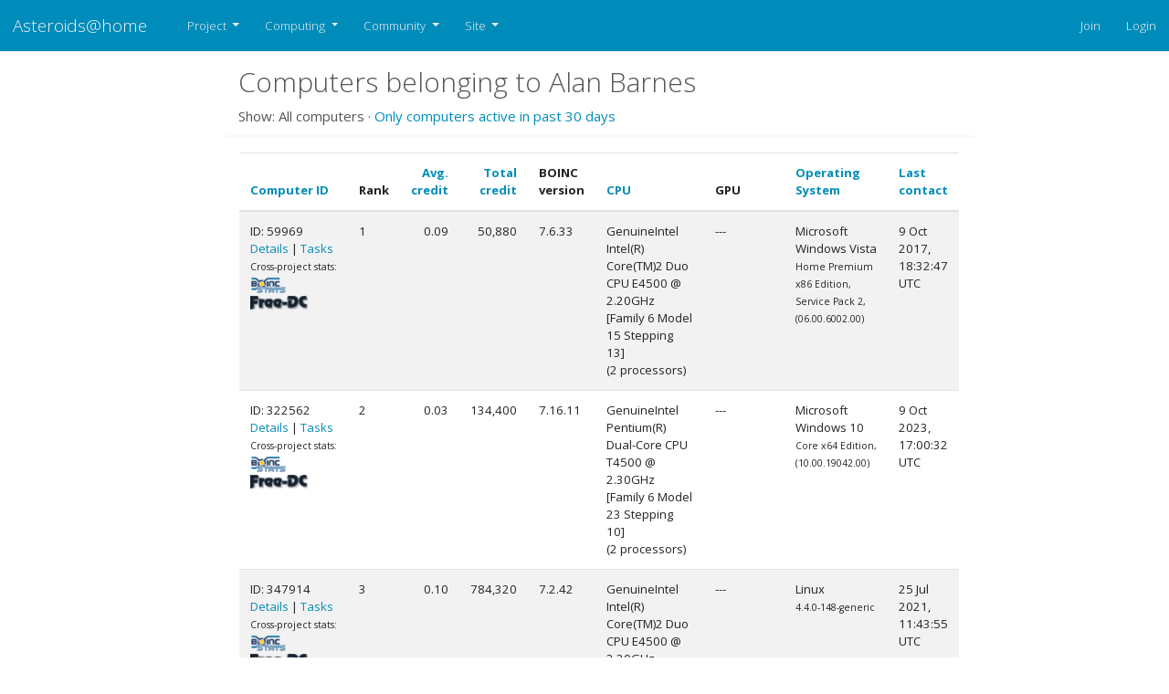

--- FILE ---
content_type: text/html; charset=utf-8; X-Content-Type-Options: no-sniff
request_url: https://asteroidsathome.net/boinc/hosts_user.php?sort=id&rev=0&show_all=1&userid=38642
body_size: 5107
content:
<!DOCTYPE html>
  <html lang="en">
      <head>
          <meta name="viewport" content="width=device-width, initial-scale=1 shrink-to-fit=no">
                <meta name="adopted-design" content="Georgi Vidinski | gvidinski-at-gmail-dot-com">
    		  <title>Computers belonging to Alan Barnes</title>
          <meta charset=utf-8>
            <!--<meta http-equiv="Cache-control" content="public">-->
          <link type="text/css" rel="stylesheet" href="https://asteroidsathome.net/boinc//css/bootstrap.css" media="screen">
              <link rel=stylesheet type="text/css" href="https://asteroidsathome.net/boinc//css/mainlight.css" media="screen">
          <link rel=stylesheet type="text/css" href="https://asteroidsathome.net/boinc//css/customlight.css" media="screen">
          <link rel=stylesheet type="text/css" href="https://asteroidsathome.net/boinc//css/font-awesome.min.css" media="screen">
          <link rel=alternate type="application/rss+xml" title="Computers belonging to Alan Barnes RSS 2.0" href="https://asteroidsathome.net/boinc/rss_main.php">
      <link rel="icon" href="favicon.ico" type="image/x-icon" />
		<script src="https://code.jquery.com/jquery-3.4.1.slim.min.js" integrity="sha384-J6qa4849blE2+poT4WnyKhv5vZF5SrPo0iEjwBvKU7imGFAV0wwj1yYfoRSJoZ+n" crossorigin="anonymous"></script>
			<!--<script src="https://cdn.jsdelivr.net/npm/popper.js@1.16.0/dist/umd/popper.min.js" integrity="sha384-Q6E9RHvbIyZFJoft+2mJbHaEWldlvI9IOYy5n3zV9zzTtmI3UksdQRVvoxMfooAo" crossorigin="anonymous"></script>-->
            <script src="https://cdnjs.cloudflare.com/ajax/libs/popper.js/2.9.2/umd/popper.min.js" integrity="sha512-2rNj2KJ+D8s1ceNasTIex6z4HWyOnEYLVC3FigGOmyQCZc2eBXKgOxQmo3oKLHyfcj53uz4QMsRCWNbLd32Q1g==" crossorigin="anonymous" referrerpolicy="no-referrer"></script>
			<script src="https://cdn.jsdelivr.net/npm/bootstrap@4.4.1/dist/js/bootstrap.min.js" integrity="sha384-wfSDF2E50Y2D1uUdj0O3uMBJnjuUD4Ih7YwaYd1iqfktj0Uod8GCExl3Og8ifwB6" crossorigin="anonymous"></script>    
        </head>
        <!-- Google tag (gtag.js) -->
        <script async src="https://www.googletagmanager.com/gtag/js?id=G-B6QNTRG70R"></script>
        <script>
          window.dataLayer = window.dataLayer || [];
          function gtag(){dataLayer.push(arguments);}
          gtag('js', new Date());
        
          gtag('config', 'G-B6QNTRG70R');
        </script><body >
<!-- SVN VERSIONS -->
<!-- $Id$ -->
<!-- $Id: pm.inc 14019 2007-11-01 23:04:39Z davea $ -->
<!-- $Id$ -->
<!-- $Id$ -->
<!-- $Id$ -->
<!-- $Id$ -->
<!-- $Id$ -->
<!-- $Id$ -->
<!-- $Id$ -->
<!-- $Id$ -->

    <header>
              <nav class="navbar navbar-expand-lg navbar-dark bg-primary sticky" id="navbar">
                <a class="navbar-brand" href=https://asteroidsathome.net/boinc/>Asteroids@home</a>
                <button class="navbar-toggler" type="button" data-toggle="collapse" data-target="#navbarSupportedContent" 
                    aria-controls="navbarSupportedContent" aria-expanded="false" aria-label="Toggle navigation">
                    <span class="navbar-toggler-icon"></span>
                </button>
                <div class="collapse navbar-collapse" id="navbarSupportedContent">
                    <ul class="navbar-nav mr-auto">
                          <li class="nav-item dropdown">
                            <a class="nav-link dropdown-toggle" href="#" id="navbarDropdown-Project" role="button" data-toggle="dropdown" aria-haspopup="true" aria-expanded="false">
                            Project
                            </a>
                            <div class="dropdown-menu" aria-labelledby="navbarDropdown">                          
                                <a class="dropdown-item" href="https://asteroidsathome.net/boinc/../cs/article01.html">About Asteroids@home</a>                          
                                <a class="dropdown-item" href="https://asteroidsathome.net/boinc/welcome.php">Help</a>                
                            </div>
                          </li>
                          <li class="nav-item dropdown">
                            <a class="nav-link dropdown-toggle" href="#" id="navbarDropdown-Computing" role="button" data-toggle="dropdown" aria-haspopup="true" aria-expanded="false">
                            Computing
                            </a>
                            <div class="dropdown-menu" aria-labelledby="navbarDropdown">                          
                                <a class="dropdown-item" href="https://asteroidsathome.net/boinc/prefs.php?subset=global">Preferences</a>                          
                                <a class="dropdown-item" href="https://asteroidsathome.net/boinc/server_status.php">Server status</a>                          
                                <a class="dropdown-item" href="https://asteroidsathome.net/boinc/stats.php">Credit statistics</a>                          
                                <a class="dropdown-item" href="https://asteroidsathome.net/boinc/apps.php">Applications</a>                          
                                <a class="dropdown-item" href="https://asteroidsathome.net/boinc/gpu_list.php">GPU models</a>                          
                                <a class="dropdown-item" href="https://asteroidsathome.net/boinc/cpu_list.php">CPU models</a>                          
                                <a class="dropdown-item" href="https://asteroidsathome.net/boinc/host_stats.php">Computer types</a>                
                            </div>
                          </li>
                          <li class="nav-item dropdown">
                            <a class="nav-link dropdown-toggle" href="#" id="navbarDropdown-Community" role="button" data-toggle="dropdown" aria-haspopup="true" aria-expanded="false">
                            Community
                            </a>
                            <div class="dropdown-menu" aria-labelledby="navbarDropdown">                          
                                <a class="dropdown-item" href="https://asteroidsathome.net/boinc/forum_index.php">Message boards</a>                          
                                <a class="dropdown-item" href="https://asteroidsathome.net/boinc/team.php">Teams</a>                          
                                <a class="dropdown-item" href="https://asteroidsathome.net/boinc/profile_menu.php">Profiles</a>                          
                                <a class="dropdown-item" href="https://asteroidsathome.net/boinc/edit_forum_preferences_form.php">Preferences</a>                          
                                <a class="dropdown-item" href="https://asteroidsathome.net/boinc/user_search.php">User search</a>                          
                                <a class="dropdown-item" href="https://asteroidsathome.net/boinc/uotd.php">User of the day</a>                          
                                <a class="dropdown-item" href="https://asteroidsathome.net/boinc/cert1.php">Certificate</a>                
                            </div>
                          </li>
                          <li class="nav-item dropdown">
                            <a class="nav-link dropdown-toggle" href="#" id="navbarDropdown-Site" role="button" data-toggle="dropdown" aria-haspopup="true" aria-expanded="false">
                            Site
                            </a>
                            <div class="dropdown-menu" aria-labelledby="navbarDropdown">                          
                                <a class="dropdown-item" href="https://asteroidsathome.net/boinc/site_search.php">Site search</a>                          
                                <a class="dropdown-item" href="https://asteroidsathome.net/boinc/language_select.php">Languages</a>                
                            </div>
                          </li>
                      </ul>
                      <ul class="navbar-nav justify-content-end">
                        <li class="nav-item"><a href="https://asteroidsathome.net/boinc/signup.php" class="nav-link" >Join</a></li>
                        <li class="nav-item"><a href="https://asteroidsathome.net/boinc/login_form.php" class="nav-link">Login</a></li>
                      </ul>
                    </div>
                </nav>
             
    </header>
    <div class="container-fluid">
        <div class="row flex-xl-nowrap justify-content-md-center">
        <main class="col-md-9 col-xl-8 py-md-3 pl-md-5 bd-content" role="main">
     
        <div class="row">
        <div class="col-lg-12">
        <!--<div class="mainnav">-->
        <h2 class="headline">Computers belonging to Alan Barnes</h2>
        <!--</div>-->
        </div>
        </div>    
        
        <p>Show: All computers &middot; <a href=hosts_user.php?sort=id&rev=0&show_all=0&userid=38642>Only computers active in past 30 days</a><p><div class="bd-element">
        <div class="table-responsive-md">
        <table class="table table-striped " >
    <thead><tr><th scope="col" class="bg-default" ><a href=hosts_user.php?sort=id&rev=1&show_all=1&userid=38642>Computer ID</a></th><th scope="col" class="bg-default" >Rank</th><th scope="col" class="bg-default" style="text-align:right;"><a href=hosts_user.php?sort=expavg_credit&rev=0&show_all=1&userid=38642>Avg. credit</a></th><th scope="col" class="bg-default" style="text-align:right;"><a href=hosts_user.php?sort=total_credit&rev=0&show_all=1&userid=38642>Total credit</a></th><th scope="col" class="bg-default" >BOINC<br>version</th><th scope="col" class="bg-default" ><a href=hosts_user.php?sort=cpu&rev=0&show_all=1&userid=38642>CPU</a></th><th scope="col" class="bg-default" >GPU</th><th scope="col" class="bg-default" ><a href=hosts_user.php?sort=os&rev=0&show_all=1&userid=38642>Operating System</a></th><th scope="col" class="bg-default" ><a href=hosts_user.php?sort=rpc_time&rev=0&show_all=1&userid=38642>Last contact</a></th></tr>
    </thead>
    <tr><td>ID: 59969
        <br><a href=show_host_detail.php?hostid=59969>Details</a>
    
        | <a href=results.php?hostid=59969>Tasks</a>
        
                <br><nobr><small>Cross-project stats:</small></nobr><br><a href=http://boincstats.com/en/stats/-1/host/detail/f2122d11f5e59ed25ceb8b83457e204f><img class="icon" border=2 src=img/boincstats_icon.png alt="BOINCstats.com"></a> <a href=http://stats.free-dc.org/stats.php?page=hostbycpid&cpid=f2122d11f5e59ed25ceb8b83457e204f><img class="icon" border=2 src=img/freedc_icon.png alt="Free-DC"></a> 
        </td>
    <td>1</td>

                <td align=right>0.09</td>
                <td align=right>50,880</td>
            <td>7.6.33</td>
            <td>GenuineIntel<br>Intel(R) Core(TM)2 Duo CPU     E4500  @ 2.20GHz [Family 6 Model 15 Stepping 13]<br>(2 processors)
</td>
            <td>---</td>
            <td>Microsoft Windows Vista<br><small>Home Premium x86 Edition, Service Pack 2, (06.00.6002.00)</small></td>
            <td>9 Oct 2017, 18:32:47 UTC</td>
            </tr>
<tr><td>ID: 322562
        <br><a href=show_host_detail.php?hostid=322562>Details</a>
    
        | <a href=results.php?hostid=322562>Tasks</a>
        
                <br><nobr><small>Cross-project stats:</small></nobr><br><a href=http://boincstats.com/en/stats/-1/host/detail/7c8ec5b6f1cb631ef28bbe227047d67d><img class="icon" border=2 src=img/boincstats_icon.png alt="BOINCstats.com"></a> <a href=http://stats.free-dc.org/stats.php?page=hostbycpid&cpid=7c8ec5b6f1cb631ef28bbe227047d67d><img class="icon" border=2 src=img/freedc_icon.png alt="Free-DC"></a> 
        </td>
    <td>2</td>

                <td align=right>0.03</td>
                <td align=right>134,400</td>
            <td>7.16.11</td>
            <td>GenuineIntel<br>Pentium(R) Dual-Core CPU T4500 @ 2.30GHz [Family 6 Model 23 Stepping 10]<br>(2 processors)
</td>
            <td>---</td>
            <td>Microsoft Windows 10<br><small>Core x64 Edition, (10.00.19042.00)</small></td>
            <td>9 Oct 2023, 17:00:32 UTC</td>
            </tr>
<tr><td>ID: 347914
        <br><a href=show_host_detail.php?hostid=347914>Details</a>
    
        | <a href=results.php?hostid=347914>Tasks</a>
        
                <br><nobr><small>Cross-project stats:</small></nobr><br><a href=http://boincstats.com/en/stats/-1/host/detail/367ec3472f30ee31e1c559484b2915bd><img class="icon" border=2 src=img/boincstats_icon.png alt="BOINCstats.com"></a> <a href=http://stats.free-dc.org/stats.php?page=hostbycpid&cpid=367ec3472f30ee31e1c559484b2915bd><img class="icon" border=2 src=img/freedc_icon.png alt="Free-DC"></a> 
        </td>
    <td>3</td>

                <td align=right>0.10</td>
                <td align=right>784,320</td>
            <td>7.2.42</td>
            <td>GenuineIntel<br>Intel(R) Core(TM)2 Duo CPU     E4500  @ 2.20GHz [Family 6 Model 15 Stepping 13]<br>(2 processors)
</td>
            <td>---</td>
            <td>Linux<br><small>4.4.0-148-generic</small></td>
            <td>25 Jul 2021, 11:43:55 UTC</td>
            </tr>
<tr><td>ID: 371714
        <br><a href=show_host_detail.php?hostid=371714>Details</a>
    
        | <a href=results.php?hostid=371714>Tasks</a>
        
                <br><nobr><small>Cross-project stats:</small></nobr><br><a href=http://boincstats.com/en/stats/-1/host/detail/c35a053704e3c2837d494f34af701c15><img class="icon" border=2 src=img/boincstats_icon.png alt="BOINCstats.com"></a> <a href=http://stats.free-dc.org/stats.php?page=hostbycpid&cpid=c35a053704e3c2837d494f34af701c15><img class="icon" border=2 src=img/freedc_icon.png alt="Free-DC"></a> 
        </td>
    <td>4</td>

                <td align=right>0.09</td>
                <td align=right>11,040</td>
            <td>7.12.1</td>
            <td>GenuineIntel<br>Pentium(R) Dual-Core CPU T4500 @ 2.30GHz [Family 6 Model 23 Stepping 10]<br>(2 processors)
</td>
            <td>---</td>
            <td>Microsoft Windows 10<br><small>Core x64 Edition, (10.00.16299.00)</small></td>
            <td>12 Sep 2018, 8:31:29 UTC</td>
            </tr>
<tr><td>ID: 468758
        <br><a href=show_host_detail.php?hostid=468758>Details</a>
    
        | <a href=results.php?hostid=468758>Tasks</a>
        
                <br><nobr><small>Cross-project stats:</small></nobr><br><a href=http://boincstats.com/en/stats/-1/host/detail/74c992661dd6ea1e3492e77d4e539f88><img class="icon" border=2 src=img/boincstats_icon.png alt="BOINCstats.com"></a> <a href=http://stats.free-dc.org/stats.php?page=hostbycpid&cpid=74c992661dd6ea1e3492e77d4e539f88><img class="icon" border=2 src=img/freedc_icon.png alt="Free-DC"></a> 
        </td>
    <td>5</td>

                <td align=right>0.09</td>
                <td align=right>217,506</td>
            <td>7.16.11</td>
            <td>GenuineIntel<br>Intel(R) Pentium(R) CPU N3710 @ 1.60GHz [Family 6 Model 76 Stepping 4]<br>(4 processors)
</td>
            <td>INTEL Intel(R) HD Graphics 405 (1595MB) OpenCL: 1.2</td>
            <td>Microsoft Windows 10<br><small>Core x64 Edition, (10.00.19041.00)</small></td>
            <td>27 Jul 2021, 19:56:16 UTC</td>
            </tr>
<tr><td>ID: 667559
        <br><a href=show_host_detail.php?hostid=667559>Details</a>
    
        | <a href=results.php?hostid=667559>Tasks</a>
        
                <br><nobr><small>Cross-project stats:</small></nobr><br><a href=http://boincstats.com/en/stats/-1/host/detail/844a1b90a58d1d2d7005de88df0fda3f><img class="icon" border=2 src=img/boincstats_icon.png alt="BOINCstats.com"></a> <a href=http://stats.free-dc.org/stats.php?page=hostbycpid&cpid=844a1b90a58d1d2d7005de88df0fda3f><img class="icon" border=2 src=img/freedc_icon.png alt="Free-DC"></a> 
        </td>
    <td>6</td>

                <td align=right>0.00</td>
                <td align=right>306,240</td>
            <td>7.6.31</td>
            <td>GenuineIntel<br>Pentium(R) Dual-Core CPU       T4500  @ 2.30GHz [Family 6 Model 23 Stepping 10]<br>(2 processors)
</td>
            <td>---</td>
            <td>Linux<br><small>4.4.0-161-generic</small></td>
            <td>16 Nov 2020, 17:30:01 UTC</td>
            </tr>
<tr><td>ID: 687264
        <br><a href=show_host_detail.php?hostid=687264>Details</a>
    
        | <a href=results.php?hostid=687264>Tasks</a>
        
                <br><nobr><small>Cross-project stats:</small></nobr><br><a href=http://boincstats.com/en/stats/-1/host/detail/bcd4f4e61baf3761c3d749477f1d3157><img class="icon" border=2 src=img/boincstats_icon.png alt="BOINCstats.com"></a> <a href=http://stats.free-dc.org/stats.php?page=hostbycpid&cpid=bcd4f4e61baf3761c3d749477f1d3157><img class="icon" border=2 src=img/freedc_icon.png alt="Free-DC"></a> 
        </td>
    <td>7</td>

                <td align=right>0.00</td>
                <td align=right>99,360</td>
            <td>7.16.6</td>
            <td>GenuineIntel<br>Intel(R) Core(TM) i3 CPU M 370 @ 2.40GHz [Family 6 Model 37 Stepping 5]<br>(4 processors)
</td>
            <td>---</td>
            <td>Linux Ubuntu<br><small>Ubuntu 20.04.2 LTS [5.8.0-63-generic|libc 2.31 (Ubuntu GLIBC 2.31-0ubuntu9.2)]</small></td>
            <td>29 Jul 2021, 17:56:46 UTC</td>
            </tr>
<tr><td>ID: 703186
        <br><a href=show_host_detail.php?hostid=703186>Details</a>
    
        | <a href=results.php?hostid=703186>Tasks</a>
        
                <br><nobr><small>Cross-project stats:</small></nobr><br><a href=http://boincstats.com/en/stats/-1/host/detail/844a1b90a58d1d2d7005de88df0fda3f><img class="icon" border=2 src=img/boincstats_icon.png alt="BOINCstats.com"></a> <a href=http://stats.free-dc.org/stats.php?page=hostbycpid&cpid=844a1b90a58d1d2d7005de88df0fda3f><img class="icon" border=2 src=img/freedc_icon.png alt="Free-DC"></a> 
        </td>
    <td>8</td>

                <td align=right>0.10</td>
                <td align=right>121,521</td>
            <td>7.16.16</td>
            <td>GenuineIntel<br>Pentium(R) Dual-Core CPU T4500 @ 2.30GHz [Family 6 Model 23 Stepping 10]<br>(2 processors)
</td>
            <td>---</td>
            <td>Linux Ubuntu<br><small>Ubuntu 21.04 [5.11.0-25-generic|libc 2.33 (Ubuntu GLIBC 2.33-0ubuntu5)]</small></td>
            <td>29 Jul 2021, 15:35:44 UTC</td>
            </tr>
<tr><td>ID: 704846
        <br><a href=show_host_detail.php?hostid=704846>Details</a>
    
        | <a href=results.php?hostid=704846>Tasks</a>
        
                <br><nobr><small>Cross-project stats:</small></nobr><br><a href=http://boincstats.com/en/stats/-1/host/detail/844a1b90a58d1d2d7005de88df0fda3f><img class="icon" border=2 src=img/boincstats_icon.png alt="BOINCstats.com"></a> <a href=http://stats.free-dc.org/stats.php?page=hostbycpid&cpid=844a1b90a58d1d2d7005de88df0fda3f><img class="icon" border=2 src=img/freedc_icon.png alt="Free-DC"></a> 
        </td>
    <td>9</td>

                <td align=right>0.00</td>
                <td align=right>0</td>
            <td>7.6.31</td>
            <td>GenuineIntel<br>Pentium(R) Dual-Core CPU       T4500  @ 2.30GHz [Family 6 Model 23 Stepping 10]<br>(2 processors)
</td>
            <td>---</td>
            <td>Linux<br><small>4.4.0-210-generic</small></td>
            <td>5 Jun 2021, 14:55:01 UTC</td>
            </tr>
<tr><td>ID: 719656
        <br><a href=show_host_detail.php?hostid=719656>Details</a>
    
        | <a href=results.php?hostid=719656>Tasks</a>
        
                <br><nobr><small>Cross-project stats:</small></nobr><br><a href=http://boincstats.com/en/stats/-1/host/detail/98266c5a5385cae7abee9c3dfd9bb13c><img class="icon" border=2 src=img/boincstats_icon.png alt="BOINCstats.com"></a> <a href=http://stats.free-dc.org/stats.php?page=hostbycpid&cpid=98266c5a5385cae7abee9c3dfd9bb13c><img class="icon" border=2 src=img/freedc_icon.png alt="Free-DC"></a> 
        </td>
    <td>10</td>

                <td align=right>0.00</td>
                <td align=right>960</td>
            <td>7.16.16</td>
            <td>GenuineIntel<br>Intel(R) Core(TM) i3 CPU M 370 @ 2.40GHz [Family 6 Model 37 Stepping 5]<br>(4 processors)
</td>
            <td>---</td>
            <td>Linux Ubuntu<br><small>Ubuntu 21.04 [5.11.0-18-generic|libc 2.33 (Ubuntu GLIBC 2.33-0ubuntu5)]</small></td>
            <td>23 Jun 2021, 17:31:49 UTC</td>
            </tr>
</table>
        </div>
        </div>
    <p>Show: All computers &middot; <a href=hosts_user.php?sort=id&rev=0&show_all=0&userid=38642>Only computers active in past 30 days</a><p><br>
		</div>
		</div>
		
        </main>
        </div>
        </div>

        <footer class="footer">
        <div class="container">
        <div class="row">
        <div class="col-md-4">
            <!-- COLUMN 1 -->
            <img src="img/asteroids_at_home_logo.png" title="Asteroids@home"
                alt="Asteroids at home" class="logo">
            <h3 class="sr-only">ABOUT US</h3>
            <p>
                The first Czech project in the system of distributed computing BOINC and the first in the Czech
                Republic in the field of astronomy. This is Asteroids@home, a project that the Czech National
                Team has helped bring to the world.
            </p>
            <!-- <p>Proactively aggregate B2B initiatives before extensive channels. Monotonectally extend interactive methods of empowerment through excellent applications. Rapidiously synergize visionary products with sticky technology.</p> -->
            <br>
            <address class="margin-bottom-30px">
                <ul class="list-unstyled address">
                    <li>Faculty of Mathematics and Physics
                        <br>Charles University
                    </li>
                    <li>Ke Karlovu 3</li>
                    <li>121 16 Praha 2</li>
                    <li>Czech Republic</li>
                </ul>
            </address>
            <!-- END COLUMN 1 -->
        </div>
        <div class="col-md-4">
            <!-- COLUMN 2 -->
            <h3 class="footer-heading">USEFUL LINKS</h3>
            <div class="row margin-bottom-30px">
                <div class="col-xs-6">
                    <ul class="list-unstyled footer-nav">
                        <li><a href="../cs/article01.html">About Asteroids@home</a></li>
                        <li><a href="old_news.php"/>News</a></li>
                        <li><a href="forum_index.php">Message boards</a></li>
                        <li><a href="team.php">Tems</a></li>
                        <li><a href="welcome.php">Help</a></li>
                    </ul>
                </div>
                <div class="col-xs-6">
                    <ul class="list-unstyled footer-nav">
                        <li><a href="../files/poster_DPS_2012.pdf">Press Kit</a></li>
                        <li><a href="forum_help_desk.php">FAQ</a></li>
                        <li><a href="info.php">Terms & Conditions</a></li>
                        <li><a href="http://www.mff.cuni.cz/toUTF8.en/fakulta/struktura/lide/2968.htm">Contact Us</a></li>
                    </ul>
                </div>
            </div>
            <!-- END COLUMN 2 -->
        </div>
        <div class="col-md-4">
            <!-- COLUMN 3 -->
            <div class="row">
                <div class="col-md-12 newsletter">
                    <h3 class="footer-heading">NEWSLETTER</h3>
                    <p>Get the latest update from us by subscribing to our newsletter.</p>
                    <form class="newsletter-form" method="POST">
                        <div class="input-group input-group-lg">
                            <input type="email" class="form-control" name="email"
                                placeholder="youremail@domain.com">
                            <span class="input-group-btn"><button class="btn btn-primary" type="button"><i
                                        class="fa fa-spinner fa-spin"></i><span>SUBSCRIBE</span></button>
                            </span>
                        </div>
                        <div class="alert"></div>
                    </form>
                </div>
            </div>
            <div class="row justify-content-around">
                <div class="column-md-6 social-connect">
                    <h3 class="footer-heading">GET CONNECTED</h3>
                    <ul class="list-inline social-icons">
                        <li><a href="https://twitter.com/AsteroidsAtHome" class="twitter-bg" title="twitter"><i class="fa fa-twitter"></i></a></li>
                        <li><a href="https://www.facebook.com/profile.php?id=100086279088328" class="facebook-bg" title="facebook"><i class="fa fa-facebook"></i></a></li>
                        <li><a href="rss_main.php" class="rss-bg" title="rss"><i class="fa fa-rss"></i></a></li>
                    </ul>
                </div>
                <div class="column-md-6 social-connect">
                    <h3 class="footer-heading">POWERED BY</h3>
                    <ul class="list-inline social-icons">
                        <li>
                            <a href="http://boinc.berkeley.edu/"><img class="rounded d-block" style="height: 50px;"
                                src="img/boinc-logo.png" alt="Powered by BOINC"></a>
                        </li>
                    </ul>
                </div>
            </div>
            
            <!-- END COLUMN 3 -->
        </div>
    </div>
        </div>
        <!-- COPYRIGHT -->
        <div class="row text-center copyright">
            <div class="col-md-12">
            <span>Copyright &copy; 2026  Asteroids@home | Astronomical Institute st Charles University of Prague</span>
            </div>
        </div>
        <!-- END COPYRIGHT -->
    </footer>
    
				</div>
			</body>
		</html>
		